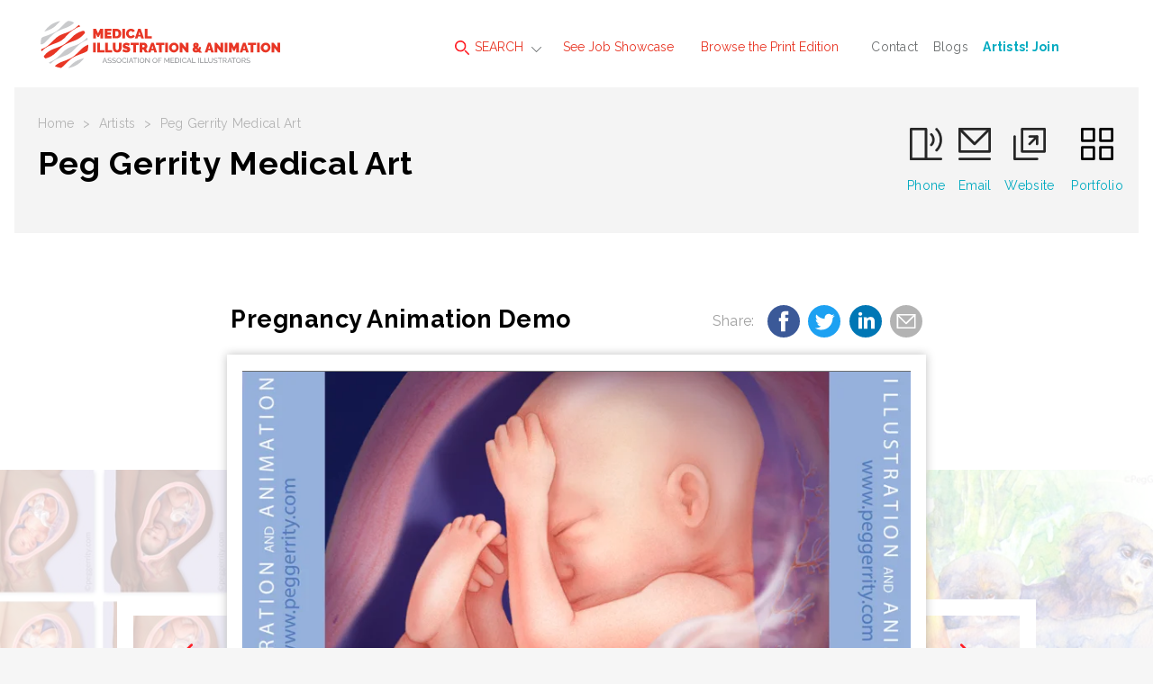

--- FILE ---
content_type: text/html; charset=utf-8
request_url: https://www.medillsb.com/illustration_image_details.aspx?AID=286&IID=160346
body_size: 9529
content:

<!doctype html>
<html class="no-js" lang="">
    <head>
        <meta charset="utf-8">
        <meta http-equiv="x-ua-compatible" content="ie=edge">

<title>Pregnancy Animation Demo Animation by Peg Gerrity Medical Art | Medical Illustration & Animation</title>
<meta name="description" content="This animation includes snippets from some of the many films and medical illustrations I have created for pregnant mothers and their healthcare providers.  For custom medical animations and illustrations, or to lease some of my existing work, please visit www.peggerrity.com  ( pregnant pregnancy fetus foetal baby gestation embryo embryology embryonic childbirth fetal foetus animation medical illustration )">
        <meta name="viewport" content="width=device-width, initial-scale=1">
        <meta name="referrer" content="unsafe-url">

        <link rel="apple-touch-icon" href="apple-touch-icon.png">
        <link rel="icon" type="image/x-icon" href="favicon.ico" />

        <!-- Google tag (gtag.js) -->
        <script async src="https://www.googletagmanager.com/gtag/js?id=G-N9K8VGKCJC"></script>
        <script>
          window.dataLayer = window.dataLayer || [];
          function gtag(){dataLayer.push(arguments);}
          gtag('js', new Date());
        
          gtag('config', 'G-N9K8VGKCJC');
        </script>

		<link href="https://fonts.googleapis.com/css?family=Raleway:100,400,600,700,800" rel="stylesheet">  
        <link rel="stylesheet" href="dist/css/normalize.css">
        <link rel="stylesheet" href="dist/css/main.min.css">
        <script src="Scripts/tally.js"></script>
        
       	        <!-- Modern Postcard Code -->
        <script src="//cdata.mpio.io/js/E3EC26FE21C44A.js" async defer></script>
        
       	        <!-- Insightly Code -->        
        <script type="text/javascript" async defer src="https://chloe.insightly.services/js/IYWFIN.js"></script>
        
        <!-- Facebook Pixel Code -->
<script>
  !function(f,b,e,v,n,t,s)
  {if(f.fbq)return;n=f.fbq=function(){n.callMethod?
  n.callMethod.apply(n,arguments):n.queue.push(arguments)};
  if(!f._fbq)f._fbq=n;n.push=n;n.loaded=!0;n.version='2.0';
  n.queue=[];t=b.createElement(e);t.async=!0;
  t.src=v;s=b.getElementsByTagName(e)[0];
  s.parentNode.insertBefore(t,s)}(window, document,'script',
  'https://connect.facebook.net/en_US/fbevents.js');
  fbq('init', '2266642453651262');
  fbq('track', 'PageView');
</script>
<noscript><img height="1" width="1" style="display:none"
  src="https://www.facebook.com/tr?id=2266642453651262&ev=PageView&noscript=1"
/></noscript>
<!-- End Facebook Pixel Code -->
        <style>
@media screen and (max-width:860px) {
/* Hide additional home page entries on mobile */
.home-page main.main .grid-frame-row .grid-box.square.box-23,
.home-page main.main .grid-frame-row .grid-box.square.box-24,
.home-page main.main .grid-frame-row .grid-box.square.box-25,
.home-page main.main .grid-frame-row .grid-box.square.box-26,
.home-page main.main .grid-frame-row .grid-box.square.box-27,
.home-page main.main .grid-frame-row .grid-box.square.box-28,
.home-page main.main .grid-frame-row .grid-box.square.box-29,
.home-page main.main .grid-frame-row .grid-box.square.box-30,
.home-page main.main .grid-frame-row .grid-box.square.box-31,
.home-page main.main .grid-frame-row .grid-box.square.box-32 {
display:none;
}
}
</style>
        <script src="dist/js/vendor/modernizr-2.8.3.min.js"></script>

       <!-- Social Media Meta Tags -->
        
        <!-- Essential Social Media Meta Tags -->
        <meta property="og:type" content="website">
		<meta property="og:title" content="Pregnancy Animation Demo - Peg Gerrity Medical Art - Medical Illustration">
		<meta property="og:description" content="This animation includes snippets from some of the many films and medical illustrations I have created for pregnant mothers and their healthcare providers.  For custom medical animations and illustrations, or to lease some of my existing work, please visit www.peggerrity.com  ( pregnant pregnancy fetus foetal baby gestation embryo embryology embryonic childbirth fetal foetus animation medical illustration )">
		<meta property="og:image" content="https://www.medillsb.com/images/artistimages/images/286_160346.jpg">
		<meta property="og:image:width" content="270">
		<meta property="og:image:height" content="270">
		<meta property="og:url" content="https://www.medillsb.com/illustration_image_details.aspx?AID=286&IID=160346">
		
		<meta name="twitter:title" content="Pregnancy Animation Demo - Peg Gerrity Medical Art - Medical Illustration">
		<meta name="twitter:description" content="This animation includes snippets from some of the many films and medical illustrations I have created for pregnant mothers and their healthcare providers.  For custom medical animations and illustrations, or to lease some of my existing work, please visit www.peggerrity.com  ( pregnant pregnancy fetus foetal baby gestation embryo embryology embryonic childbirth fetal foetus animation medical illustration )">
		<meta name="twitter:image" content="https://www.medillsb.com/images/artistimages/images/286_160346.jpg">
		<meta name="twitter:card" content="Pregnancy Animation Demo">
		
		<!--  Non-Essential Social Media Meta Tags, But Recommended -->
		
		<meta property="og:site_name" content="Medical Illustration">
		<meta name="twitter:image:alt" content="Pregnancy Animation Demo">
		
		<!--  Non-Essential Social Media Meta Tags, But Required for Analytics -
		
		<meta property="fb:app_id" content="your_app_id" />
		<meta name="twitter:site" content="@website-username">
		-->
		<!-- End of Social Media Meta Tags -->

    </head>
    <body class="artist-page">
    	<!-- MORE FROM WORKBOOK CREATIVE TOP SHELF - HIDDEN INITIALLY - CONSISTENT SITE-WIDE
    	<div class="top-shelf">
    		<div class="inner">
    			<div class="top-shelf-left">
    				<h3><span>Workbook</span>Creative</h3>
    				<p>(805) 963-0439 | Toll-Free (800) 876-6425</p>
    				<a href="http://www.workbookcreative.com" title="www.workbookcreative.com" target="_blank">www.workbookcreative.com</a>
    				<span class="locations">LA / NY / UK</span>
    				<ul class="social">
    					<li><a href="https://twitter.com/Medillustrates" title="Follow Us on Twitter" target="_blank"><img src="/img/icon-twitter-01.svg" height="27" width="27" alt="Twitter"></a></li>
    					<li><a href="https://www.linkedin.com/company/medical-illustration-&-animation" title="Connect With Us on LinkedIn" target="_blank"><img src="/img/icon-linkedin-01.svg" height="27" width="27" alt="LinkedIn"></a></li>
    					<li><a href="https://www.facebook.com/pages/Medical-Illustration-Source-Book/515426545174746" title="Like Us on Facebook" target="_blank"><img src="/img/icon-facebook-01.svg" height="27" width="27" alt="Facebook"></a></li>
    				</ul>
    			</div>
    			<div class="top-shelf-right">
    				<div class="serbin-site-link">
    					<a href="http://www.at-edge.com/" title="AtEdge" target="_blank">
	    					<img src="/img/More_AtEdge.jpg" alt="AtEdge">
	    					<div class="overlay">
	    						<h4>AtEdge</h4>
	    						<h5>Photography &amp; Motion</h5>
	    					</div>
	    				</a>
    				</div>
    				<div class="serbin-site-link">
    					<a href="http://directoryofillustration.com/" title="Directory of Illustration" target="_blank">
	    					<img src="/img/More_DirIll.jpg" alt="Directory of Illustration">
	    					<div class="overlay">
	    						<h4>Directory of Illustration</h4>
	    						<h5>Find the world's best illustrators</h5>
	    					</div>
	    				</a>
    				</div>
    				<div class="serbin-site-link">
    					<a href="http://playillustration.com/" title="PLAY! Illustration" target="_blank">
	    					<img src="/img/More_Play.jpg" alt="PLAY! Illustration">
	    					<div class="overlay">
	    						<h4>PLAY!</h4>
	    						<h5>Illustration for Toys &amp; Interactive Games</h5>
	    					</div>
	    				</a>
    				</div>
    				<div class="serbin-site-link">
    					<a href="http://lattissocial.com/" title="Lattis Social" target="_blank">
	    					<img src="/img/More_Lattis.jpg" alt="Lattis Social">
	    					<div class="overlay">
	    						<h4>Lattis Social</h4>
	    						<h5>Social Media for the Creative Industry</h5>
	    					</div>
	    				</a>
    				</div> 
    				<div class="more-from-serbin">
    					<h3><span>More</span> from Workbook</h3>
    					<ul>
    						<li><a href="http://www.sitedesign.works/" title="SiteDesign.Works" target="_blank">SiteDesign.works</a></li>
    						<li><a href="http://www.theaoi.com/awards/" title="World Illustration Awards" target="_blank">World Illustration Awards</a></li>
    						<li><a href="http://www.workbookcreative.com" title="www.workbookcreative.com" target="_blank">Even more at <strong>Workbook Creative</strong></a></li>
    					</ul>
    				</div>
    			</div>
    		</div>
    	</div>
    	<!-- END MORE FROM WORKBOOK TOP SHELF -->
    	
    	<div class="site-wrap">
    		<noscript>
	    		<div class="top-alert">
	    			<span><strong>JavaScript may be disabled in your browser.</strong> Please <a target="_blank" href="http://www.enable-javascript.com/">enable JavaScript</a> for access to all site features.</span>
	    		</div>
    		</noscript>
	    	<!-- HEADER - CONSISTENT SITE-WIDE -->
	    	<header class="header">
	    		<div class="menu-overlay"></div>
	    		<div class="inner clearfix">
	    			<!-- Mobile Logo - Hidden on Desktop -->
	    			<a class="mobile-logo" href="index.aspx" title="Medical Illustration & Animation"><img src="img/logo-footer-01.svg" height="72" width="96"></a>
	    			
	    			<!-- MAIN NAVIGATION -->
	    			<nav class="navigation">
	    				<!-- Mobile Search - Hidden on Desktop -->
		    			<div class="mobile-search">
	    				<form action="results.aspx?ID=A&v=artist" method="post">
	    					<input type="text" id="artistsearchwordsmobile" name="artistsearchwordsmobile" placeholder="Search artists by name..."/>
	    					<input type="image" src="/img/icon-search-01.svg" alt="Submit" height="24" width="24"/>
	    				</form>
		    			</div>
	    				<ul class="main-menu">
	    					<li class="super-menu">
	    						<a class="find-an-artist-button" href="#"><img src="/img/icon-search-01.svg" height="16" width="16" alt=""> SEARCH</a>
	    						<div class="drop-menu">
	    							<ul class="drop-menu-tabs">
	    								<li class="active"><a href="results.aspx" title="For Images">For Images</a></li>
	    								<li><a href="by-name.aspx" title="By Name">By Name</a></li>
	    								<li><a href="index.aspx" title="Featured Artists">Featured Artists</a></li>
	    							</ul>
	    							<div class="drop-menu-content">
	    								<div class="by-images-content active"><!-- By Images Tab -->
	    									<form action="results.aspx?ID=I&v=image" method="post">
	    										<input type="text" name="imagesearchwords" id="imagesearchwords" placeholder="Enter keywords to find images..."/>
	    										<input type="submit" value="Search">
	    										<a href="advanced-search.aspx" title="Keyword Specialty Search">Keyword Specialty Search</a>
	    									</form>
	    								</div>
	    								<div class="by-name-content"><!-- By Name Tab -->
	    									<div class="by-name-select">
		    										<label>Jump to Listing:</label>
													<ul class="alphabet">
														<li class="active"><a href="by-name.aspx?ID=A">A</a></li>
														<li><a href="by-name.aspx?ID=B">B</a></li>
														<li><a href="by-name.aspx?ID=C">C</a></li>
														<li><a href="by-name.aspx?ID=D">D</a></li>
														<li><a href="by-name.aspx?ID=E">E</a></li>
														<li><a href="by-name.aspx?ID=F">F</a></li>
														<li><a href="by-name.aspx?ID=G">G</a></li>
														<li><a href="by-name.aspx?ID=H">H</a></li>
														<li><a href="by-name.aspx?ID=I">I</a></li>
														<li><a href="by-name.aspx?ID=J">J</a></li>
														<li><a href="by-name.aspx?ID=K">K</a></li>
														<li><a href="by-name.aspx?ID=L">L</a></li>
														<li><a href="by-name.aspx?ID=M">M</a></li>
														<li><a href="by-name.aspx?ID=N">N</a></li>
														<li><a href="by-name.aspx?ID=O">O</a></li>
														<li><a href="by-name.aspx?ID=P">P</a></li>
														<li><a href="by-name.aspx?ID=Q">Q</a></li>
														<li><a href="by-name.aspx?ID=R">R</a></li>
														<li><a href="by-name.aspx?ID=S">S</a></li>
														<li><a href="by-name.aspx?ID=T">T</a></li>
														<li><a href="by-name.aspx?ID=U">U</a></li>
														<li><a href="by-name.aspx?ID=V">V</a></li>
														<li><a href="by-name.aspx?ID=W">W</a></li>
														<li><a href="by-name.aspx?ID=X">X</a></li>
														<li><a href="by-name.aspx?ID=Y">Y</a></li>
														<li><a href="by-name.aspx?ID=Z">Z</a></li>
														<li>|</li>
														<li><a href="by-name.aspx?ID=REPS">Reps</a></li>
													</ul>
	    									</div>
	    									<span class="or">OR</span>
	    									<div class="by-name-search">
		    									<form action="results.aspx?ID=A&v=artist" method="post">
                                                    <input type="text" id="artistsearchwords" name="artistsearchwords" placeholder="Search artists or reps by name..."/>
		    										<input type="submit" value="Search">
		    									</form>
	    									</div>
	    								</div>
	    								<div class="featured-artists-content"><!-- Featured Artists Tab -->
	    									<div class="featured-small-grid-row">
</div><div class="featured-small-grid-row"><div class="featured-entry">	<a href="ArtistWebpage.aspx?AID=248&SID=24583&FIC=1" title="DNA Illustrations, Inc.">		<img srcset="images/artistimages/featuredimages/248_217306.jpg 1x, images/artistimages/featuredimages/248_217306@2x.jpg 2x" alt="DNA Illustrations, Inc.">	</a></div><div class="featured-entry">	<a href="ArtistWebpage.aspx?AID=4141&SID=24580&FIC=1" title="Clark Medical Illustration">		<img srcset="images/artistimages/featuredimages/4141_237376.jpg 1x, images/artistimages/featuredimages/4141_237376@2x.jpg 2x" alt="Clark Medical Illustration">	</a></div><div class="featured-entry">	<a href="ArtistWebpage.aspx?AID=291&SID=24586&FIC=1" title="Thomas A. Graves">		<img srcset="images/artistimages/featuredimages/291_218721.jpg 1x, images/artistimages/featuredimages/291_218721@2x.jpg 2x" alt="Thomas A. Graves">	</a></div><div class="featured-entry">	<a href="ArtistWebpage.aspx?AID=13894&SID=24588&FIC=1" title="Helix Animation">		<img srcset="images/artistimages/featuredimages/13894_273271.jpg 1x, images/artistimages/featuredimages/13894_273271@2x.jpg 2x" alt="Helix Animation">	</a></div><div class="featured-entry">	<a href="ArtistWebpage.aspx?AID=247&SID=24574&FIC=1" title="Anatomy Blue">		<img srcset="images/artistimages/featuredimages/247_210264.jpg 1x, images/artistimages/featuredimages/247_210264@2x.jpg 2x" alt="Anatomy Blue">	</a></div><div class="featured-entry">	<a href="ArtistWebpage.aspx?AID=13536&SID=24581&FIC=1" title="Peter Crowther Associates">		<img srcset="images/artistimages/featuredimages/13536_259527.jpg 1x, images/artistimages/featuredimages/13536_259527@2x.jpg 2x" alt="Peter Crowther Associates">	</a></div></div><div class="featured-small-grid-row"><div class="featured-entry">	<a href="ArtistWebpage.aspx?AID=18175&SID=24589&FIC=1" title="Carol Hrejsa">		<img srcset="images/artistimages/featuredimages/18175_413365.jpg 1x, images/artistimages/featuredimages/18175_413365@2x.jpg 2x" alt="Carol Hrejsa">	</a></div><div class="featured-entry">	<a href="ArtistWebpage.aspx?AID=13534&SID=24579&FIC=1" title="Oliver Burston">		<img srcset="images/artistimages/featuredimages/13534_259526.jpg 1x, images/artistimages/featuredimages/13534_259526@2x.jpg 2x" alt="Oliver Burston">	</a></div><div class="featured-entry">	<a href="ArtistWebpage.aspx?AID=17031&SID=24584&FIC=1" title="Edu Fuentes">		<img srcset="images/artistimages/featuredimages/17031_379932.jpg 1x, images/artistimages/featuredimages/17031_379932@2x.jpg 2x" alt="Edu Fuentes">	</a></div><div class="featured-entry">	<a href="ArtistWebpage.aspx?AID=15359&SID=24582&FIC=1" title="Digital JAB, LLC">		<img srcset="images/artistimages/featuredimages/15359_331912.jpg 1x, images/artistimages/featuredimages/15359_331912@2x.jpg 2x" alt="Digital JAB, LLC">	</a></div><div class="featured-entry">	<a href="ArtistWebpage.aspx?AID=12221&SID=24576&FIC=1" title="Scott Bodell">		<img srcset="images/artistimages/featuredimages/12221_235602.jpg 1x, images/artistimages/featuredimages/12221_235602@2x.jpg 2x" alt="Scott Bodell">	</a></div><div class="featured-entry">	<a href="ArtistWebpage.aspx?AID=259&SID=24577&FIC=1" title="Mary K. Bryson">		<img srcset="images/artistimages/featuredimages/259_224664.jpg 1x, images/artistimages/featuredimages/259_224664@2x.jpg 2x" alt="Mary K. Bryson">	</a></div></div><div class="featured-small-grid-row"><div class="featured-entry">	<a href="ArtistWebpage.aspx?AID=4127&SID=24126&FIC=1" title="Mica Duran">		<img srcset="images/artistimages/featuredimages/4127_214578.jpg 1x, images/artistimages/featuredimages/4127_214578@2x.jpg 2x" alt="Mica Duran">	</a></div><div class="featured-entry">	<a href="ArtistWebpage.aspx?AID=5926&SID=24573&FIC=1" title="Amino Creative, LLC">		<img srcset="images/artistimages/featuredimages/5926_222826.jpg 1x, images/artistimages/featuredimages/5926_222826@2x.jpg 2x" alt="Amino Creative, LLC">	</a></div><div class="featured-entry">	<a href="ArtistWebpage.aspx?AID=1784&SID=24575&FIC=1" title="Mike Austin">		<img srcset="images/artistimages/featuredimages/1784_228389.jpg 1x, images/artistimages/featuredimages/1784_228389@2x.jpg 2x" alt="Mike Austin">	</a></div><div class="featured-entry">	<a href="ArtistWebpage.aspx?AID=257&SID=24572&FIC=1" title="3FX, inc.">		<img srcset="images/artistimages/featuredimages/257_209629.jpg 1x, images/artistimages/featuredimages/257_209629@2x.jpg 2x" alt="3FX, inc.">	</a></div><div class="featured-entry">	<a href="ArtistWebpage.aspx?AID=261&SID=24578&FIC=1" title="Todd Buck">		<img srcset="images/artistimages/featuredimages/261_218720.jpg 1x, images/artistimages/featuredimages/261_218720@2x.jpg 2x" alt="Todd Buck">	</a></div><div class="featured-entry">	<a href="ArtistWebpage.aspx?AID=285&SID=24585&FIC=1" title="Audra Geras ">		<img srcset="images/artistimages/featuredimages/285_222626.jpg 1x, images/artistimages/featuredimages/285_222626@2x.jpg 2x" alt="Audra Geras ">	</a></div>
	    									</div>
	    								</div>
	    							</div>
	    						</div>
	    					</li>
	    					<li><a href="job-showcase.aspx">See Job Showcase</a></li>
	    					<li><a href="browse-the-book.aspx">Browse the Print Edition</a></li>
	    				</ul>
	    				<ul class="secondary-menu">
	    					<li><a href="contact.aspx">Contact</a></li>
	    					<li><a href="http://blog.medillsb.com/" target="_blank" title="Blogs">Blogs</a></li>
	    					<li><a href="https://join.medillsb.com/" target="_blank" title="Artists! Join"><strong><font color="#00aac0">Artists! Join</font></strong></a></li>
	    				</ul>
	    			</nav>
	    			<!-- END MAIN NAVIGATION -->
	    			<a class="logo" href="index.aspx"><img src="/img/logo-01.svg" width="400" height="100" alt=""></a>
	    			<!-- Mobile Menu Button - Hidden on Desktop -->
	    			<a class="menu-button" href="#"><span class="line"></span><span class="line"></span><span class="line"></span></a>
	    			<!-- More From Serbin Button
	    			<a class="more-from" href="#"></a> -->
	    		</div>
	    	</header>
	    	<!-- END HEADER -->

	    	<!-- MAIN -->
			<main class="main">
				<div class="menu-overlay"></div>
				<div class="inner">
					<div class="sub-header individual-image">
						<div class="sub-header-left">
							<ul class="crumbs">
								<li><a href="index.aspx">Home</a></li>
								<li>></li>
								<li><a href="by-name.aspx">Artists</a></li>
								<li>></li>
								<li>Peg Gerrity Medical Art</li>
							</ul>
							<h1>Peg Gerrity Medical Art</h1>
                            
						</div>
						<ul class="artist-contact">
							<li><a href="tel:281-304-0745"><img src="img/icon-phone-01.svg" height="39" width="39" alt=""><span class="ph-number">281-304-0745</span><span class="ph-label">Phone</span></a></li><li><a href="mailto:peg@peggerrity.com"><img src="img/icon-mail-01.svg" height="39" width="39" alt=""><span>Email</span></a></li><li><a href="ArtistWebpage.aspx?AID=286" target="_blank"><img src="img/icon-ext-link-black-01.svg" height="39" width="39" alt=""><span>Website</span></a></li>
                            <li><a href="artist.aspx?AID=286"><img src="img/icon-squares-black-01.svg" height="39" width="39" alt=""><span>Portfolio</span></a></li>
						</ul>
					</div>
				</div>
				<div class="inner job-showcase individual-image"><!-- Job Showcase Section -->
					<div class="job-showcase-description">
						<h2>Pregnancy Animation Demo&nbsp;</h2>
						<div class="social-share">
							<span>Share: </span>
							<a class="social-icon facebook-share" data-title="Pregnancy Animation Demo - Peg Gerrity Medical Art - Medical Illustration" href="#"><img src="img/icon-facebook-blue-01.svg" height="36" width="36"></a>
							<a class="social-icon twitter-share" data-title="Pregnancy Animation Demo - Peg Gerrity Medical Art - Medical Illustration" href="#"><img src="img/icon-twitter-blue-01.svg" height="36" width="36"></a>
							<a class="social-icon linkedin-share" data-title="Pregnancy Animation Demo - Peg Gerrity Medical Art - Medical Illustration" href="#"><img src="img/icon-linkedin-blue-01.svg" height="36" width="36"></a>
							<a class="social-icon email-share" data-title="Pregnancy Animation Demo - Peg Gerrity Medical Art - Medical Illustration" href="mailto:?subject=Pregnancy%20Animation%20Demo%20by%20Peg%20Gerrity%20Medical%20Art%20on%20Medical%20Illustration&body=Check%20out%20Pregnancy%20Animation%20Demo%20by%20Peg%20Gerrity%20Medical%20Art%20on%20Medical%20Illustration%20at%20https://www.medillsb.com/illustration_image_details.aspx%3FAID=286%26IID=160346"><img src="img/icon-mail-gray.svg" height="36" width="36"></a>
							
						</div>
						<a class="prev-image-arrow" href="illustration_image_details.aspx?AID=286&IID=387241"><img src="img/icon-arrow-prev-01.svg" width="24" height="48" alt="Prev"></a>
						<a class="next-image-arrow" href="illustration_image_details.aspx?AID=286&IID=387250"><img src="img/icon-arrow-next-01.svg" width="24" height="48" alt="Next"></a>
					</div>
					<div class="job-showcase-frame">
						<div class="job-showcase-entries">

							<div class="job-showcase-entry previous-active">
								<a class="prev-image" href="illustration_image_details.aspx?AID=286&IID=387241"><img src="img/icon-arrow-prev-01.svg" width="24" height="48" alt="Previous"></a>
								<img class="image-thumbnail" srcset="images/artistimages/thumbs/286_387241.jpg 1x, images/artistimages/thumbs/286_387241@2x.jpg 2x" alt="" style="width:100%;">
								<div class="overlay">
									<h3>Multi-Ethnic Pregnancy Images for WRTK Legislation</h3>
								</div>
							</div>

							<div class="job-showcase-entry active">
								<a class="prev-overlay" href="#"></a>
								<a class="next-overlay" href="#"></a>
                                
								    <div class="video-wrap">
									    <iframe class="video" id="video-4" src="https://player.vimeo.com/video/128122356?autoplay=0&loop=0&player_id=video-1" width="1440" height="810" frameborder="0" webkitallowfullscreen mozallowfullscreen allowfullscreen></iframe>
								    </div>
                                                                
							</div>

							<div class="job-showcase-entry next-active">
								<a class="next-image" href="illustration_image_details.aspx?AID=286&IID=387250"><img src="img/icon-arrow-next-01.svg" width="24" height="48" alt="Next"></a>
								<img class="image-thumbnail" srcset="images/artistimages/thumbs/286_387250.jpg 1x, images/artistimages/thumbs/286_387250@2x.jpg 2x" alt="medical illustration of Gorilla mother and baby watercolor painting by Gerrity. Artist in Residence Peg Gerrity creates watercolor paintings and scientific illustrations while researching various places, cultures, and ecosystems. Watercolors; Gerrity; Peg Gerrity; watercolor by Gerrity; watercolor; natural sciencel illustration by Gerrity; Gerrity Medical Illustration; watercolor by Peg Gerrity; Watercolor painting; watercolor or gorilla; highland gorilla; Rwanda gorillas; Rwanda gorilla painting; gorillas" style="width:100%;">
								<div class="overlay">
									<h3>Rwanda Highland Gorilla Mother and Child Gerrity</h3>
								</div>
							</div>

						</div>
					</div>
					<div class="job-showcase-description job-showcase-description-bottom">
						<p>This animation includes snippets from some of the many films and medical illustrations I have created for pregnant mothers and their healthcare providers.  For custom medical animations and illustrations, or to lease some of my existing work, please visit www.peggerrity.com  ( pregnant pregnancy fetus foetal baby gestation embryo embryology embryonic childbirth fetal foetus animation medical illustration )</p>
						<p><strong>Keywords:</strong> Animation, Apps/Mobile, Advertising / Marketing, Editorial, Multimedia, Patient Education, Maternal / Child, Obstetrics / Gynecology, Pediatrics, Reproductive Biology</p>
						<p>© Peg Gerrity</p>
					</div>
				</div>
			</main>
			<!-- END MAIN -->
<script>tallyUp("286","ImageSlideView")</script>

			<!-- FOOTER - CONSISTENT SITE-WIDE -->
			<footer class="footer">
				<div class="menu-overlay"></div>
				<div class="inner">
					<a class="logo" href="index.aspx"><img src="img/logo-footer-01.svg" width="72" height="72" alt=""></a>
					<div class="footer-right">
						<div class="footer-nav">
							<ul class="main-menu">
								<li><a href="by-name.aspx">Find an Artist</a></li>
								<li><a href="job-showcase.aspx">See the Work</a></li>
								<li><a href="browse-the-book.aspx">Browse the Print Edition</a></li>
							</ul>
							<ul class="secondary-menu">
							<li><a href="contact.aspx" title="Contact">Contact</a></li>
							<li><a href="http://blog.medillsb.com" title="Blog" target="_blank">Blog</a></li>
							<li><a href="login.aspx" title="Artists! Login"><strong>Artists!</strong> Login</a></li>
							</ul>
							<ul class="social-menu">
							<li><a href=" https://twitter.com/Medillustrates" title="Follow Us on Twitter" target=_blank"><img src="/img/icon-twitter-01.svg" height="28" width="28" alt="Twitter"></a></li>
							<li><a href="https://www.facebook.com/pages/Medical-Illustration-Source-Book/515426545174746" title="Like Us on Facebook" target=_blank"><img src="/img/icon-facebook-01.svg" height="28" width="28" alt="Facebook"></a></li>
							<li><a href="https://www.linkedin.com/showcase/medical-illustration-&-animation/" title="Connect With Us on LinkedIn" target="_blank"><img src="/img/icon-linkedin-01.svg" height="28" width="28" alt="LinkedIn"></a></li>
							<li><a href="https://www.instagram.com/medicalillustration/" title="Connect With Us on Instagram" target="_blank"><img src="/img/icon-instagram-01.svg" height="28" width="28" alt="Instagram"></a></li>
							<li><a href="https://www.instagram.com/medical.animation/" title="Connect With Us on Instagram" target="_blank"><img src="/img/icon-instagram-01.svg" height="28" width="28" alt="Instagram"></a></li>
							</ul>
						</div>
						<hr>
						<div class="footer-nav">
							<div class="footer-serbin-links">
								<h4>More from Workbook Creative</h4>
								<ul>
								<li><a href="http://www.at-edge.com" target="_blank" title="AtEdge">AtEdge</a></li>
								<li><a href="http://directoryofillustration.com" target="_blank" title="Directory of Illustration">Directory of Illustration</a></li>
								<li><a href="http://www.theaoi.com/awards/" target="_blank" title="World Illustration Awards">World Illustration Awards</a></li>
								<li><a href="http://www.workbook.com" target="_blank" title="Workbook">Workbook</a></li>
								<li><a href="http://playillustration.com" target="_blank" title="PLAY! Illustration &amp; Design">PLAY! Illustration &amp; Design</a></li>
								<li><a href="http://sitedesignworks.com" target="_blank" title="SiteDesignWorks">SiteDesignWorks</a></li>
								</ul>
							</div>
							<div class="footer-partner-links">
								<p>All illustrations, photographs and animation clips on this site are COPYRIGHTED by the individual artists and may not be used in any way without express permission from the artist. VIOLATORS OF THESE TERMS WILL BE PROSECUTED.</p>

							</div>
						</div>
					</div>
					<div class="copyright">
						<p>&copy; <script type="text/javascript">document.write( new Date().getFullYear() );</script>. Medical Illustration &amp; Animation and the website are produced and distributed by <a href="http://www.workbookcreative.com" title="Workbook Creative, Inc." target="_blank">Workbook Creative, Inc.</a> for the <a href="http://www.ami.org" title="Association of Medical Illustrators" target="_blank">Association of Medical Illustrators</a>.</p>

					</div>
				</div>
			</footer>
			<!-- END FOOTER -->
		</div>
		
		<!-- SCRIPTS -->
		
		<!-- 'srcset' Polyfill -->
		<script src="dist/js/picturefill.min.js"></script>
		
        <script src="https://code.jquery.com/jquery-1.12.0.min.js"></script>
        <script>            window.jQuery || document.write('<script src="dist/js/vendor/jquery-1.12.0.min.js"><\/script>')</script>

        <!-- Load jQuery Plugins -->
        <script src="dist/js/jquery.plugins.js"></script>
        <!-- http://www.appelsiini.net/projects/lazyload -->
        <!-- http://imagesloaded.desandro.com/ --> 
        <!-- http://marcj.github.io/jquery-selectBox/ -->
        <!-- https://github.com/liabru/jquery-match-height -->
        <!-- https://github.com/mathiasbynens/jquery-placeholder -->

		<!-- HTML5 History polyfill for legacy browsers - https://github.com/devote/HTML5-History-API -->
        <script src="dist/js/history.min.js"></script>
        
        <!-- Load custom scripts -->
        <script src="dist/js/main.js"></script>
        
        <!-- Google Analytics: change UA-XXXXX-X to be your site's ID. -->
<!--
        <script>
            (function (b, o, i, l, e, r) {
                b.GoogleAnalyticsObject = l; b[l] || (b[l] =
            function () { (b[l].q = b[l].q || []).push(arguments) }); b[l].l = +new Date;
                e = o.createElement(i); r = o.getElementsByTagName(i)[0];
                e.src = 'https://www.google-analytics.com/analytics.js';
                r.parentNode.insertBefore(e, r)
            } (window, document, 'script', 'ga'));
            ga('create', 'UA-2441208-2', 'auto'); ga('send', 'pageview');
        </script>
-->

<script type="text/javascript">
_linkedin_partner_id = "1668916";
window._linkedin_data_partner_ids = window._linkedin_data_partner_ids || [];
window._linkedin_data_partner_ids.push(_linkedin_partner_id);
</script><script type="text/javascript">
(function(){var s = document.getElementsByTagName("script")[0];
var b = document.createElement("script");
b.type = "text/javascript";b.async = true;
b.src = "https://snap.licdn.com/li.lms-analytics/insight.min.js";
s.parentNode.insertBefore(b, s);})();
</script>
<noscript>
<img height="1" width="1" style="display:none;" alt="" src="https://px.ads.linkedin.com/collect/?pid=1668916&fmt=gif" />
</noscript>
<!-- This site is converting visitors into subscribers and customers with OptinMonster - https://optinmonster.com-->
<script type="text/javascript" src="https://a.opmnstr.com/app/js/api.min.js" data-account="79045" data-user="70327" async></script>
<!-- / OptinMonster -->
    </body>
</html>


--- FILE ---
content_type: text/html; charset=UTF-8
request_url: https://player.vimeo.com/video/128122356?autoplay=0&loop=0&player_id=video-1
body_size: 6870
content:
<!DOCTYPE html>
<html lang="en">
<head>
  <meta charset="utf-8">
  <meta name="viewport" content="width=device-width,initial-scale=1,user-scalable=yes">
  
  <link rel="canonical" href="https://player.vimeo.com/video/128122356">
  <meta name="googlebot" content="noindex,indexifembedded">
  
  
  <title>Pregnancy Animation Demo by Certified Medical Illustrator Peg Gerrity on Vimeo</title>
  <style>
      body, html, .player, .fallback {
          overflow: hidden;
          width: 100%;
          height: 100%;
          margin: 0;
          padding: 0;
      }
      .fallback {
          
              background-color: transparent;
          
      }
      .player.loading { opacity: 0; }
      .fallback iframe {
          position: fixed;
          left: 0;
          top: 0;
          width: 100%;
          height: 100%;
      }
  </style>
  <link rel="modulepreload" href="https://f.vimeocdn.com/p/4.46.25/js/player.module.js" crossorigin="anonymous">
  <link rel="modulepreload" href="https://f.vimeocdn.com/p/4.46.25/js/vendor.module.js" crossorigin="anonymous">
  <link rel="preload" href="https://f.vimeocdn.com/p/4.46.25/css/player.css" as="style">
</head>

<body>


<div class="vp-placeholder">
    <style>
        .vp-placeholder,
        .vp-placeholder-thumb,
        .vp-placeholder-thumb::before,
        .vp-placeholder-thumb::after {
            position: absolute;
            top: 0;
            bottom: 0;
            left: 0;
            right: 0;
        }
        .vp-placeholder {
            visibility: hidden;
            width: 100%;
            max-height: 100%;
            height: calc(720 / 1280 * 100vw);
            max-width: calc(1280 / 720 * 100vh);
            margin: auto;
        }
        .vp-placeholder-carousel {
            display: none;
            background-color: #000;
            position: absolute;
            left: 0;
            right: 0;
            bottom: -60px;
            height: 60px;
        }
    </style>

    

    
        <style>
            .vp-placeholder-thumb {
                overflow: hidden;
                width: 100%;
                max-height: 100%;
                margin: auto;
            }
            .vp-placeholder-thumb::before,
            .vp-placeholder-thumb::after {
                content: "";
                display: block;
                filter: blur(7px);
                margin: 0;
                background: url(https://i.vimeocdn.com/video/519742490-cba0d8698d5206327c261eaa94ff96514bd8150c873dafb379a888ba12a1456a-d?mw=80&q=85) 50% 50% / contain no-repeat;
            }
            .vp-placeholder-thumb::before {
                 
                margin: -30px;
            }
        </style>
    

    <div class="vp-placeholder-thumb"></div>
    <div class="vp-placeholder-carousel"></div>
    <script>function placeholderInit(t,h,d,s,n,o){var i=t.querySelector(".vp-placeholder"),v=t.querySelector(".vp-placeholder-thumb");if(h){var p=function(){try{return window.self!==window.top}catch(a){return!0}}(),w=200,y=415,r=60;if(!p&&window.innerWidth>=w&&window.innerWidth<y){i.style.bottom=r+"px",i.style.maxHeight="calc(100vh - "+r+"px)",i.style.maxWidth="calc("+n+" / "+o+" * (100vh - "+r+"px))";var f=t.querySelector(".vp-placeholder-carousel");f.style.display="block"}}if(d){var e=new Image;e.onload=function(){var a=n/o,c=e.width/e.height;if(c<=.95*a||c>=1.05*a){var l=i.getBoundingClientRect(),g=l.right-l.left,b=l.bottom-l.top,m=window.innerWidth/g*100,x=window.innerHeight/b*100;v.style.height="calc("+e.height+" / "+e.width+" * "+m+"vw)",v.style.maxWidth="calc("+e.width+" / "+e.height+" * "+x+"vh)"}i.style.visibility="visible"},e.src=s}else i.style.visibility="visible"}
</script>
    <script>placeholderInit(document,  false ,  true , "https://i.vimeocdn.com/video/519742490-cba0d8698d5206327c261eaa94ff96514bd8150c873dafb379a888ba12a1456a-d?mw=80\u0026q=85",  1280 ,  720 );</script>
</div>

<div id="player" class="player"></div>
<script>window.playerConfig = {"cdn_url":"https://f.vimeocdn.com","vimeo_api_url":"api.vimeo.com","request":{"files":{"dash":{"cdns":{"akfire_interconnect_quic":{"avc_url":"https://vod-adaptive-ak.vimeocdn.com/exp=1768588537~acl=%2F46e98f3a-7627-4abf-8f4a-b24dcb143bbe%2Fpsid%3D51e8a9ba929d15fbc619619f8ae712f964180a2d9d22a4b05c7091703e92cdc9%2F%2A~hmac=96d28e29a5780f753e971b7e5034cb1460bb93e047a8e3691a87d6788c538c1f/46e98f3a-7627-4abf-8f4a-b24dcb143bbe/psid=51e8a9ba929d15fbc619619f8ae712f964180a2d9d22a4b05c7091703e92cdc9/v2/playlist/av/primary/prot/cXNyPTE/playlist.json?omit=av1-hevc\u0026pathsig=8c953e4f~A4W-XXVXNenUOTgoLm8OY2tdVneM-Qh3kgK_2RGOelg\u0026qsr=1\u0026r=dXM%3D\u0026rh=3lOUy9","origin":"gcs","url":"https://vod-adaptive-ak.vimeocdn.com/exp=1768588537~acl=%2F46e98f3a-7627-4abf-8f4a-b24dcb143bbe%2Fpsid%3D51e8a9ba929d15fbc619619f8ae712f964180a2d9d22a4b05c7091703e92cdc9%2F%2A~hmac=96d28e29a5780f753e971b7e5034cb1460bb93e047a8e3691a87d6788c538c1f/46e98f3a-7627-4abf-8f4a-b24dcb143bbe/psid=51e8a9ba929d15fbc619619f8ae712f964180a2d9d22a4b05c7091703e92cdc9/v2/playlist/av/primary/prot/cXNyPTE/playlist.json?pathsig=8c953e4f~A4W-XXVXNenUOTgoLm8OY2tdVneM-Qh3kgK_2RGOelg\u0026qsr=1\u0026r=dXM%3D\u0026rh=3lOUy9"},"fastly_skyfire":{"avc_url":"https://skyfire.vimeocdn.com/1768588537-0x987c6ce7608dfee6caaa17bad5575a5941985036/46e98f3a-7627-4abf-8f4a-b24dcb143bbe/psid=51e8a9ba929d15fbc619619f8ae712f964180a2d9d22a4b05c7091703e92cdc9/v2/playlist/av/primary/prot/cXNyPTE/playlist.json?omit=av1-hevc\u0026pathsig=8c953e4f~A4W-XXVXNenUOTgoLm8OY2tdVneM-Qh3kgK_2RGOelg\u0026qsr=1\u0026r=dXM%3D\u0026rh=3lOUy9","origin":"gcs","url":"https://skyfire.vimeocdn.com/1768588537-0x987c6ce7608dfee6caaa17bad5575a5941985036/46e98f3a-7627-4abf-8f4a-b24dcb143bbe/psid=51e8a9ba929d15fbc619619f8ae712f964180a2d9d22a4b05c7091703e92cdc9/v2/playlist/av/primary/prot/cXNyPTE/playlist.json?pathsig=8c953e4f~A4W-XXVXNenUOTgoLm8OY2tdVneM-Qh3kgK_2RGOelg\u0026qsr=1\u0026r=dXM%3D\u0026rh=3lOUy9"}},"default_cdn":"akfire_interconnect_quic","separate_av":true,"streams":[{"profile":"165","id":"e33dfff2-3d88-4fe5-b4db-109cc2e9ce9d","fps":29.98,"quality":"540p"},{"profile":"d0b41bac-2bf2-4310-8113-df764d486192","id":"ec246df5-af8a-4774-8f9a-5869323f1a4f","fps":29.98,"quality":"240p"},{"profile":"174","id":"3255a597-ddb0-4f53-a689-5d432fe49d7b","fps":29.98,"quality":"720p"},{"profile":"164","id":"880acdf0-762a-4d19-bd7b-2a021a103f54","fps":29.98,"quality":"360p"}],"streams_avc":[{"profile":"164","id":"880acdf0-762a-4d19-bd7b-2a021a103f54","fps":29.98,"quality":"360p"},{"profile":"165","id":"e33dfff2-3d88-4fe5-b4db-109cc2e9ce9d","fps":29.98,"quality":"540p"},{"profile":"d0b41bac-2bf2-4310-8113-df764d486192","id":"ec246df5-af8a-4774-8f9a-5869323f1a4f","fps":29.98,"quality":"240p"},{"profile":"174","id":"3255a597-ddb0-4f53-a689-5d432fe49d7b","fps":29.98,"quality":"720p"}]},"hls":{"cdns":{"akfire_interconnect_quic":{"avc_url":"https://vod-adaptive-ak.vimeocdn.com/exp=1768588537~acl=%2F46e98f3a-7627-4abf-8f4a-b24dcb143bbe%2Fpsid%3D51e8a9ba929d15fbc619619f8ae712f964180a2d9d22a4b05c7091703e92cdc9%2F%2A~hmac=96d28e29a5780f753e971b7e5034cb1460bb93e047a8e3691a87d6788c538c1f/46e98f3a-7627-4abf-8f4a-b24dcb143bbe/psid=51e8a9ba929d15fbc619619f8ae712f964180a2d9d22a4b05c7091703e92cdc9/v2/playlist/av/primary/prot/cXNyPTE/playlist.m3u8?locale=none\u0026omit=av1-hevc-opus\u0026pathsig=8c953e4f~_SSpuQ6ClnsmaXnB3WhQATUtt2ZlID3nsqcGX3jTJGE\u0026qsr=1\u0026r=dXM%3D\u0026rh=3lOUy9\u0026sf=fmp4","origin":"gcs","url":"https://vod-adaptive-ak.vimeocdn.com/exp=1768588537~acl=%2F46e98f3a-7627-4abf-8f4a-b24dcb143bbe%2Fpsid%3D51e8a9ba929d15fbc619619f8ae712f964180a2d9d22a4b05c7091703e92cdc9%2F%2A~hmac=96d28e29a5780f753e971b7e5034cb1460bb93e047a8e3691a87d6788c538c1f/46e98f3a-7627-4abf-8f4a-b24dcb143bbe/psid=51e8a9ba929d15fbc619619f8ae712f964180a2d9d22a4b05c7091703e92cdc9/v2/playlist/av/primary/prot/cXNyPTE/playlist.m3u8?locale=none\u0026omit=opus\u0026pathsig=8c953e4f~_SSpuQ6ClnsmaXnB3WhQATUtt2ZlID3nsqcGX3jTJGE\u0026qsr=1\u0026r=dXM%3D\u0026rh=3lOUy9\u0026sf=fmp4"},"fastly_skyfire":{"avc_url":"https://skyfire.vimeocdn.com/1768588537-0x987c6ce7608dfee6caaa17bad5575a5941985036/46e98f3a-7627-4abf-8f4a-b24dcb143bbe/psid=51e8a9ba929d15fbc619619f8ae712f964180a2d9d22a4b05c7091703e92cdc9/v2/playlist/av/primary/prot/cXNyPTE/playlist.m3u8?locale=none\u0026omit=av1-hevc-opus\u0026pathsig=8c953e4f~_SSpuQ6ClnsmaXnB3WhQATUtt2ZlID3nsqcGX3jTJGE\u0026qsr=1\u0026r=dXM%3D\u0026rh=3lOUy9\u0026sf=fmp4","origin":"gcs","url":"https://skyfire.vimeocdn.com/1768588537-0x987c6ce7608dfee6caaa17bad5575a5941985036/46e98f3a-7627-4abf-8f4a-b24dcb143bbe/psid=51e8a9ba929d15fbc619619f8ae712f964180a2d9d22a4b05c7091703e92cdc9/v2/playlist/av/primary/prot/cXNyPTE/playlist.m3u8?locale=none\u0026omit=opus\u0026pathsig=8c953e4f~_SSpuQ6ClnsmaXnB3WhQATUtt2ZlID3nsqcGX3jTJGE\u0026qsr=1\u0026r=dXM%3D\u0026rh=3lOUy9\u0026sf=fmp4"}},"default_cdn":"akfire_interconnect_quic","separate_av":true},"progressive":[{"profile":"164","width":640,"height":360,"mime":"video/mp4","fps":29.98,"url":"https://vod-progressive-ak.vimeocdn.com/exp=1768588537~acl=%2Fvimeo-prod-skyfire-std-us%2F01%2F624%2F5%2F128122356%2F2486778727.mp4~hmac=5e6321f53b70dc97efbd9a7de7fdd59956e58acb5719fc32e6e2dc99243c547f/vimeo-prod-skyfire-std-us/01/624/5/128122356/2486778727.mp4","cdn":"akamai_interconnect","quality":"360p","id":"880acdf0-762a-4d19-bd7b-2a021a103f54","origin":"gcs"},{"profile":"165","width":960,"height":540,"mime":"video/mp4","fps":29.98,"url":"https://vod-progressive-ak.vimeocdn.com/exp=1768588537~acl=%2Fvimeo-transcode-storage-prod-us-east1-h264-540p%2F01%2F624%2F5%2F128122356%2F2486778722.mp4~hmac=0326f91d21a9e6cab21f7cc1b781858f08d19b315d7373d0c092182b583ea24d/vimeo-transcode-storage-prod-us-east1-h264-540p/01/624/5/128122356/2486778722.mp4","cdn":"akamai_interconnect","quality":"540p","id":"e33dfff2-3d88-4fe5-b4db-109cc2e9ce9d","origin":"gcs"},{"profile":"174","width":1280,"height":720,"mime":"video/mp4","fps":29.98,"url":"https://vod-progressive-ak.vimeocdn.com/exp=1768588537~acl=%2Fvimeo-transcode-storage-prod-us-central1-h264-720p%2F01%2F624%2F5%2F128122356%2F2486778730.mp4~hmac=11bf5f67b63a82de1bb6378ccf0f3f3d5f05b6fd06e55ba23c6e8fa2d5230508/vimeo-transcode-storage-prod-us-central1-h264-720p/01/624/5/128122356/2486778730.mp4","cdn":"akamai_interconnect","quality":"720p","id":"3255a597-ddb0-4f53-a689-5d432fe49d7b","origin":"gcs"}]},"file_codecs":{"av1":[],"avc":["880acdf0-762a-4d19-bd7b-2a021a103f54","e33dfff2-3d88-4fe5-b4db-109cc2e9ce9d","ec246df5-af8a-4774-8f9a-5869323f1a4f","3255a597-ddb0-4f53-a689-5d432fe49d7b"],"hevc":{"dvh1":[],"hdr":[],"sdr":[]}},"lang":"en","referrer":"https://www.medillsb.com/illustration_image_details.aspx?AID=286\u0026amp;IID=160346","cookie_domain":".vimeo.com","signature":"57ef500537beae89677275d1519a3282","timestamp":1768584937,"expires":3600,"thumb_preview":{"url":"https://videoapi-sprites.vimeocdn.com/video-sprites/image/eca0aca5-60c1-4f01-bd87-d2756a1dac37.0.jpeg?ClientID=sulu\u0026Expires=1768588537\u0026Signature=8b0bfe2764ea4bf7ad76333521e3d92d8c491cbd","height":2880,"width":4260,"frame_height":240,"frame_width":426,"columns":10,"frames":120},"currency":"USD","session":"0a55b16c5fdeb6cb1c7f0e864a238ccf6d5bbb991768584937","cookie":{"volume":1,"quality":null,"hd":0,"captions":null,"transcript":null,"captions_styles":{"color":null,"fontSize":null,"fontFamily":null,"fontOpacity":null,"bgOpacity":null,"windowColor":null,"windowOpacity":null,"bgColor":null,"edgeStyle":null},"audio_language":null,"audio_kind":null,"qoe_survey_vote":0},"build":{"backend":"31e9776","js":"4.46.25"},"urls":{"js":"https://f.vimeocdn.com/p/4.46.25/js/player.js","js_base":"https://f.vimeocdn.com/p/4.46.25/js","js_module":"https://f.vimeocdn.com/p/4.46.25/js/player.module.js","js_vendor_module":"https://f.vimeocdn.com/p/4.46.25/js/vendor.module.js","locales_js":{"de-DE":"https://f.vimeocdn.com/p/4.46.25/js/player.de-DE.js","en":"https://f.vimeocdn.com/p/4.46.25/js/player.js","es":"https://f.vimeocdn.com/p/4.46.25/js/player.es.js","fr-FR":"https://f.vimeocdn.com/p/4.46.25/js/player.fr-FR.js","ja-JP":"https://f.vimeocdn.com/p/4.46.25/js/player.ja-JP.js","ko-KR":"https://f.vimeocdn.com/p/4.46.25/js/player.ko-KR.js","pt-BR":"https://f.vimeocdn.com/p/4.46.25/js/player.pt-BR.js","zh-CN":"https://f.vimeocdn.com/p/4.46.25/js/player.zh-CN.js"},"ambisonics_js":"https://f.vimeocdn.com/p/external/ambisonics.min.js","barebone_js":"https://f.vimeocdn.com/p/4.46.25/js/barebone.js","chromeless_js":"https://f.vimeocdn.com/p/4.46.25/js/chromeless.js","three_js":"https://f.vimeocdn.com/p/external/three.rvimeo.min.js","vuid_js":"https://f.vimeocdn.com/js_opt/modules/utils/vuid.min.js","hive_sdk":"https://f.vimeocdn.com/p/external/hive-sdk.js","hive_interceptor":"https://f.vimeocdn.com/p/external/hive-interceptor.js","proxy":"https://player.vimeo.com/static/proxy.html","css":"https://f.vimeocdn.com/p/4.46.25/css/player.css","chromeless_css":"https://f.vimeocdn.com/p/4.46.25/css/chromeless.css","fresnel":"https://arclight.vimeo.com/add/player-stats","player_telemetry_url":"https://arclight.vimeo.com/player-events","telemetry_base":"https://lensflare.vimeo.com"},"flags":{"plays":1,"dnt":0,"autohide_controls":0,"preload_video":"metadata_on_hover","qoe_survey_forced":0,"ai_widget":0,"ecdn_delta_updates":0,"disable_mms":0,"check_clip_skipping_forward":0},"country":"US","client":{"ip":"3.23.89.3"},"ab_tests":{"cross_origin_texttracks":{"group":"variant","track":false,"data":null}},"atid":"1623062564.1768584937","ai_widget_signature":"b7e926db80dd84db098e0f38120e8597c69a4faec3d045d1a836641cc5be6215_1768588537","config_refresh_url":"https://player.vimeo.com/video/128122356/config/request?atid=1623062564.1768584937\u0026expires=3600\u0026referrer=https%3A%2F%2Fwww.medillsb.com%2Fillustration_image_details.aspx%3FAID%3D286%26IID%3D160346\u0026session=0a55b16c5fdeb6cb1c7f0e864a238ccf6d5bbb991768584937\u0026signature=57ef500537beae89677275d1519a3282\u0026time=1768584937\u0026v=1"},"player_url":"player.vimeo.com","video":{"id":128122356,"title":"Pregnancy Animation Demo by Certified Medical Illustrator Peg Gerrity","width":1280,"height":720,"duration":133,"url":"https://vimeo.com/128122356","share_url":"https://vimeo.com/128122356","embed_code":"\u003ciframe title=\"vimeo-player\" src=\"https://player.vimeo.com/video/128122356?h=a1a92b8e87\" width=\"640\" height=\"360\" frameborder=\"0\" referrerpolicy=\"strict-origin-when-cross-origin\" allow=\"autoplay; fullscreen; picture-in-picture; clipboard-write; encrypted-media; web-share\"   allowfullscreen\u003e\u003c/iframe\u003e","default_to_hd":1,"privacy":"anybody","embed_permission":"public","thumbnail_url":"https://i.vimeocdn.com/video/519742490-cba0d8698d5206327c261eaa94ff96514bd8150c873dafb379a888ba12a1456a-d","owner":{"id":22441900,"name":"Chicago Medical Graphics","img":"https://i.vimeocdn.com/portrait/19787148_60x60?sig=ae678f493770fb59096fdfac9f735d6a4b287b613051fb0dad7064708635a7d8\u0026v=1\u0026region=us","img_2x":"https://i.vimeocdn.com/portrait/19787148_60x60?sig=ae678f493770fb59096fdfac9f735d6a4b287b613051fb0dad7064708635a7d8\u0026v=1\u0026region=us","url":"https://vimeo.com/chicagomedicalgraphics","account_type":"plus"},"spatial":0,"live_event":null,"version":{"current":null,"available":[{"id":213551499,"file_id":2486777847,"is_current":true}]},"unlisted_hash":null,"rating":{"id":6},"fps":29.98,"channel_layout":"stereo","ai":0,"locale":"none"},"user":{"id":0,"team_id":0,"team_origin_user_id":0,"account_type":"none","liked":0,"watch_later":0,"owner":0,"mod":0,"logged_in":0,"private_mode_enabled":0,"vimeo_api_client_token":"eyJhbGciOiJIUzI1NiIsInR5cCI6IkpXVCJ9.eyJzZXNzaW9uX2lkIjoiMGE1NWIxNmM1ZmRlYjZjYjFjN2YwZTg2NGEyMzhjY2Y2ZDViYmI5OTE3Njg1ODQ5MzciLCJleHAiOjE3Njg1ODg1MzcsImFwcF9pZCI6MTE4MzU5LCJzY29wZXMiOiJwdWJsaWMgc3RhdHMifQ.BBxMKBzLhpePL6YFedJziZsGwcqTAEuI436WhZwbUMQ"},"view":1,"vimeo_url":"vimeo.com","embed":{"audio_track":"","autoplay":0,"autopause":1,"dnt":0,"editor":0,"keyboard":1,"log_plays":1,"loop":0,"muted":0,"on_site":0,"texttrack":"","transparent":1,"outro":"nothing","playsinline":1,"quality":null,"player_id":"video-1","api":null,"app_id":"","color":"00adef","color_one":"000000","color_two":"00adef","color_three":"ffffff","color_four":"000000","context":"embed.main","settings":{"auto_pip":1,"badge":0,"byline":0,"collections":0,"color":0,"force_color_one":0,"force_color_two":0,"force_color_three":0,"force_color_four":0,"embed":0,"fullscreen":0,"like":0,"logo":0,"playbar":1,"portrait":0,"pip":1,"share":0,"spatial_compass":0,"spatial_label":0,"speed":1,"title":0,"volume":1,"watch_later":0,"watch_full_video":1,"controls":1,"airplay":1,"audio_tracks":1,"chapters":1,"chromecast":1,"cc":1,"transcript":1,"quality":1,"play_button_position":0,"ask_ai":0,"skipping_forward":1,"debug_payload_collection_policy":"default"},"create_interactive":{"has_create_interactive":false,"viddata_url":""},"min_quality":null,"max_quality":null,"initial_quality":null,"prefer_mms":1}}</script>
<script>const fullscreenSupported="exitFullscreen"in document||"webkitExitFullscreen"in document||"webkitCancelFullScreen"in document||"mozCancelFullScreen"in document||"msExitFullscreen"in document||"webkitEnterFullScreen"in document.createElement("video");var isIE=checkIE(window.navigator.userAgent),incompatibleBrowser=!fullscreenSupported||isIE;window.noModuleLoading=!1,window.dynamicImportSupported=!1,window.cssLayersSupported=typeof CSSLayerBlockRule<"u",window.isInIFrame=function(){try{return window.self!==window.top}catch(e){return!0}}(),!window.isInIFrame&&/twitter/i.test(navigator.userAgent)&&window.playerConfig.video.url&&(window.location=window.playerConfig.video.url),window.playerConfig.request.lang&&document.documentElement.setAttribute("lang",window.playerConfig.request.lang),window.loadScript=function(e){var n=document.getElementsByTagName("script")[0];n&&n.parentNode?n.parentNode.insertBefore(e,n):document.head.appendChild(e)},window.loadVUID=function(){if(!window.playerConfig.request.flags.dnt&&!window.playerConfig.embed.dnt){window._vuid=[["pid",window.playerConfig.request.session]];var e=document.createElement("script");e.async=!0,e.src=window.playerConfig.request.urls.vuid_js,window.loadScript(e)}},window.loadCSS=function(e,n){var i={cssDone:!1,startTime:new Date().getTime(),link:e.createElement("link")};return i.link.rel="stylesheet",i.link.href=n,e.getElementsByTagName("head")[0].appendChild(i.link),i.link.onload=function(){i.cssDone=!0},i},window.loadLegacyJS=function(e,n){if(incompatibleBrowser){var i=e.querySelector(".vp-placeholder");i&&i.parentNode&&i.parentNode.removeChild(i);let a=`/video/${window.playerConfig.video.id}/fallback`;window.playerConfig.request.referrer&&(a+=`?referrer=${window.playerConfig.request.referrer}`),n.innerHTML=`<div class="fallback"><iframe title="unsupported message" src="${a}" frameborder="0"></iframe></div>`}else{n.className="player loading";var t=window.loadCSS(e,window.playerConfig.request.urls.css),r=e.createElement("script"),o=!1;r.src=window.playerConfig.request.urls.js,window.loadScript(r),r["onreadystatechange"in r?"onreadystatechange":"onload"]=function(){!o&&(!this.readyState||this.readyState==="loaded"||this.readyState==="complete")&&(o=!0,playerObject=new VimeoPlayer(n,window.playerConfig,t.cssDone||{link:t.link,startTime:t.startTime}))},window.loadVUID()}};function checkIE(e){e=e&&e.toLowerCase?e.toLowerCase():"";function n(r){return r=r.toLowerCase(),new RegExp(r).test(e);return browserRegEx}var i=n("msie")?parseFloat(e.replace(/^.*msie (\d+).*$/,"$1")):!1,t=n("trident")?parseFloat(e.replace(/^.*trident\/(\d+)\.(\d+).*$/,"$1.$2"))+4:!1;return i||t}
</script>
<script nomodule>
  window.noModuleLoading = true;
  var playerEl = document.getElementById('player');
  window.loadLegacyJS(document, playerEl);
</script>
<script type="module">try{import("").catch(()=>{})}catch(t){}window.dynamicImportSupported=!0;
</script>
<script type="module">if(!window.dynamicImportSupported||!window.cssLayersSupported){if(!window.noModuleLoading){window.noModuleLoading=!0;var playerEl=document.getElementById("player");window.loadLegacyJS(document,playerEl)}var moduleScriptLoader=document.getElementById("js-module-block");moduleScriptLoader&&moduleScriptLoader.parentElement.removeChild(moduleScriptLoader)}
</script>
<script type="module" id="js-module-block">if(!window.noModuleLoading&&window.dynamicImportSupported&&window.cssLayersSupported){const n=document.getElementById("player"),e=window.loadCSS(document,window.playerConfig.request.urls.css);import(window.playerConfig.request.urls.js_module).then(function(o){new o.VimeoPlayer(n,window.playerConfig,e.cssDone||{link:e.link,startTime:e.startTime}),window.loadVUID()}).catch(function(o){throw/TypeError:[A-z ]+import[A-z ]+module/gi.test(o)&&window.loadLegacyJS(document,n),o})}
</script>

<script type="application/ld+json">{"embedUrl":"https://player.vimeo.com/video/128122356?h=a1a92b8e87","thumbnailUrl":"https://i.vimeocdn.com/video/519742490-cba0d8698d5206327c261eaa94ff96514bd8150c873dafb379a888ba12a1456a-d?f=webp","name":"Pregnancy Animation Demo by Certified Medical Illustrator Peg Gerrity","description":"This animation includes snippets from some of the many films and medical illustrations Peg Gerrity has created for pregnant mothers and their healthcare providers.  For custom medical animations and illustrations, or to lease some of my existing work, please visit www.peggerrity.com","duration":"PT133S","uploadDate":"2015-05-18T05:13:36-04:00","@context":"https://schema.org/","@type":"VideoObject"}</script>

</body>
</html>


--- FILE ---
content_type: application/javascript
request_url: https://www.medillsb.com/dist/js/main.js
body_size: 1002
content:
//Keep certain overlays always the same height
$('.top-shelf .top-shelf-right .serbin-site-link .overlay').matchHeight();
$('.results-grid-column .grid-box').matchHeight({byRow: false});

// Custom select boxes, see http://marcj.github.io/jquery-selectBox/
$(document).ready(function (){
	$('SELECT').selectBox();
});

// DOM click events
$('a.menu-button').click(function(e){
	$('body').toggleClass('show-site-menu');
	e.preventDefault();
});

$('a.find-an-artist-button').click(function(e){
	$('body').toggleClass('show-find-an-artist-button');
	e.preventDefault();
});

$('.menu-overlay').click(function(e){
	$('body').removeClass('show-find-an-artist-button');
	e.preventDefault();
});			

$('a.more-from').click(function(e){
	$('body').toggleClass('show-top-shelf');
	e.preventDefault();
});

 $('.facebook-share').click(function(e){ 	
 	var pathArray = window.location;
    var t = $(this).attr('data-title');
    window.open('http://www.facebook.com/sharer.php?u='+encodeURIComponent(pathArray)+'&t='+encodeURIComponent(t),'sharer','toolbar=0,status=0,width=640,height=480');
    e.preventDefault();
 });

 $('.linkedin-share').click(function(e){
 	var pathArray = window.location;
    var t = $(this).attr('data-title');
    var tencode = encodeURIComponent(t);
 	window.open('https://www.linkedin.com/shareArticle?mini=true&url=' + pathArray + '&title=' + tencode + '&summary=&source=','sharer','toolbar=0,status=0,width=1024,height=768');
 	e.preventDefault();
 });
 
 $('.twitter-share').click(function(e){
 	var pathArray = window.location;
    var t = $(this).attr('data-title');
    var tencode = encodeURIComponent(t);
 	window.open('https://twitter.com/intent/tweet?text=' + tencode + '&url=' + pathArray,'sharer','toolbar=0,status=0,width=640,height=480');
 	e.preventDefault();
 });

$('ul.drop-menu-tabs > li > a').click(function(e){
	$('ul.drop-menu-tabs > li').removeClass('active');
	$(this).parent().addClass('active');
	var theIndex = $('ul.drop-menu-tabs > li').index($(this).parent());
	console.log(theIndex);
	$('.drop-menu-content > div').removeClass('active');
	$('.drop-menu-content > div').eq(theIndex).addClass('active');
	e.preventDefault();
});

$('#select-by-name').on('change', function () {
  var url = $(this).val(); // get selected value
  if (url) { // require a URL
      window.location = url; // redirect
  }
  return false;
});

$('a.close').click(function(e){
	if ($("body").hasClass("show-site-menu")) {
		$('body').removeClass('show-site-menu');
		e.preventDefault();
	}
	e.preventDefault();
});

//Adding ability to ESC from the menu overlay
$(document).keydown(function(e){
	if ($("body").hasClass("show-site-menu")) {
		switch(e.which) {
			case 27:
			$('body').removeClass('show-site-menu');

			break;
			
			default: return;
		}
		e.preventDefault();
	}
});

//IE9 and below polyfill for placeholder text
$('input, textarea').placeholder();



--- FILE ---
content_type: application/javascript;charset=iso-8859-1
request_url: https://fid.agkn.com/f?apiKey=2520642820
body_size: 125
content:
{ "TruAudienceID" : "E1:lMxhtA5uAaVfdd0Q9lsxtyOV40Rj3mACQ2_rq7NhDQvHuwMaooygd-gDUFdr7EL1gxcJZ2FlfDGREvZFt-rXgCXFShTe-dIAXpgigZvAS7s7Qb5YbzudkGL-0TKzIcQw", "L3" : "" }